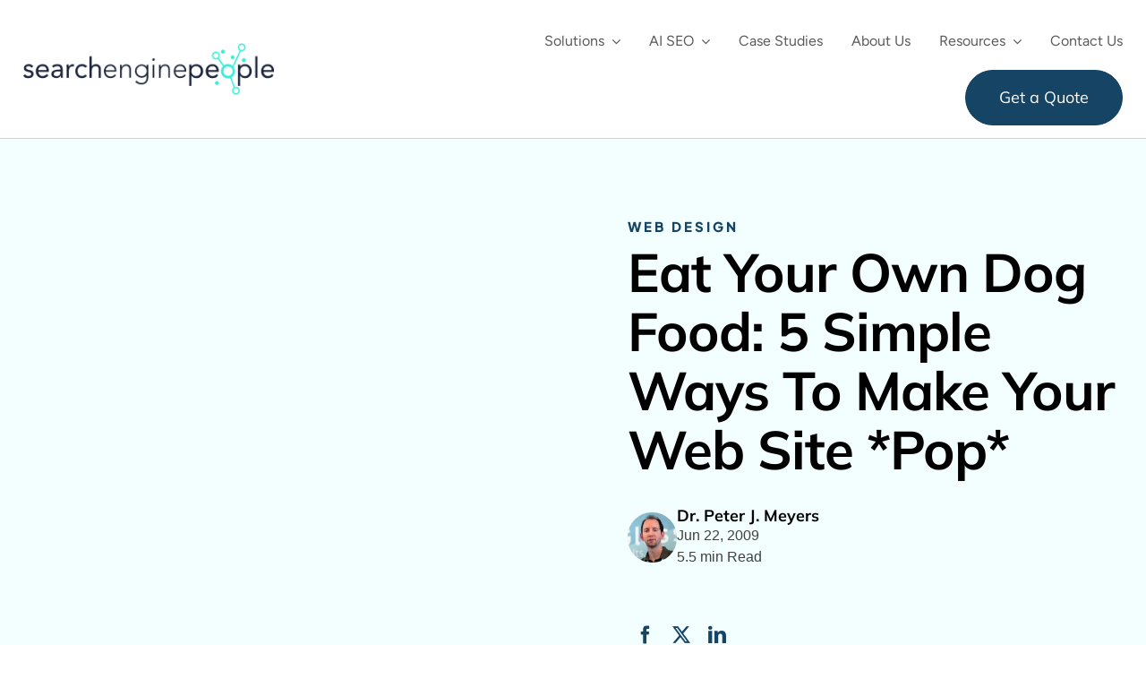

--- FILE ---
content_type: text/html; charset=utf-8
request_url: https://www.google.com/recaptcha/enterprise/anchor?ar=1&k=6LdGZJsoAAAAAIwMJHRwqiAHA6A_6ZP6bTYpbgSX&co=aHR0cHM6Ly93d3cuc2VhcmNoZW5naW5lcGVvcGxlLmNvbTo0NDM.&hl=en&v=PoyoqOPhxBO7pBk68S4YbpHZ&size=invisible&badge=inline&anchor-ms=20000&execute-ms=30000&cb=zgmfwmc5yqcy
body_size: 49903
content:
<!DOCTYPE HTML><html dir="ltr" lang="en"><head><meta http-equiv="Content-Type" content="text/html; charset=UTF-8">
<meta http-equiv="X-UA-Compatible" content="IE=edge">
<title>reCAPTCHA</title>
<style type="text/css">
/* cyrillic-ext */
@font-face {
  font-family: 'Roboto';
  font-style: normal;
  font-weight: 400;
  font-stretch: 100%;
  src: url(//fonts.gstatic.com/s/roboto/v48/KFO7CnqEu92Fr1ME7kSn66aGLdTylUAMa3GUBHMdazTgWw.woff2) format('woff2');
  unicode-range: U+0460-052F, U+1C80-1C8A, U+20B4, U+2DE0-2DFF, U+A640-A69F, U+FE2E-FE2F;
}
/* cyrillic */
@font-face {
  font-family: 'Roboto';
  font-style: normal;
  font-weight: 400;
  font-stretch: 100%;
  src: url(//fonts.gstatic.com/s/roboto/v48/KFO7CnqEu92Fr1ME7kSn66aGLdTylUAMa3iUBHMdazTgWw.woff2) format('woff2');
  unicode-range: U+0301, U+0400-045F, U+0490-0491, U+04B0-04B1, U+2116;
}
/* greek-ext */
@font-face {
  font-family: 'Roboto';
  font-style: normal;
  font-weight: 400;
  font-stretch: 100%;
  src: url(//fonts.gstatic.com/s/roboto/v48/KFO7CnqEu92Fr1ME7kSn66aGLdTylUAMa3CUBHMdazTgWw.woff2) format('woff2');
  unicode-range: U+1F00-1FFF;
}
/* greek */
@font-face {
  font-family: 'Roboto';
  font-style: normal;
  font-weight: 400;
  font-stretch: 100%;
  src: url(//fonts.gstatic.com/s/roboto/v48/KFO7CnqEu92Fr1ME7kSn66aGLdTylUAMa3-UBHMdazTgWw.woff2) format('woff2');
  unicode-range: U+0370-0377, U+037A-037F, U+0384-038A, U+038C, U+038E-03A1, U+03A3-03FF;
}
/* math */
@font-face {
  font-family: 'Roboto';
  font-style: normal;
  font-weight: 400;
  font-stretch: 100%;
  src: url(//fonts.gstatic.com/s/roboto/v48/KFO7CnqEu92Fr1ME7kSn66aGLdTylUAMawCUBHMdazTgWw.woff2) format('woff2');
  unicode-range: U+0302-0303, U+0305, U+0307-0308, U+0310, U+0312, U+0315, U+031A, U+0326-0327, U+032C, U+032F-0330, U+0332-0333, U+0338, U+033A, U+0346, U+034D, U+0391-03A1, U+03A3-03A9, U+03B1-03C9, U+03D1, U+03D5-03D6, U+03F0-03F1, U+03F4-03F5, U+2016-2017, U+2034-2038, U+203C, U+2040, U+2043, U+2047, U+2050, U+2057, U+205F, U+2070-2071, U+2074-208E, U+2090-209C, U+20D0-20DC, U+20E1, U+20E5-20EF, U+2100-2112, U+2114-2115, U+2117-2121, U+2123-214F, U+2190, U+2192, U+2194-21AE, U+21B0-21E5, U+21F1-21F2, U+21F4-2211, U+2213-2214, U+2216-22FF, U+2308-230B, U+2310, U+2319, U+231C-2321, U+2336-237A, U+237C, U+2395, U+239B-23B7, U+23D0, U+23DC-23E1, U+2474-2475, U+25AF, U+25B3, U+25B7, U+25BD, U+25C1, U+25CA, U+25CC, U+25FB, U+266D-266F, U+27C0-27FF, U+2900-2AFF, U+2B0E-2B11, U+2B30-2B4C, U+2BFE, U+3030, U+FF5B, U+FF5D, U+1D400-1D7FF, U+1EE00-1EEFF;
}
/* symbols */
@font-face {
  font-family: 'Roboto';
  font-style: normal;
  font-weight: 400;
  font-stretch: 100%;
  src: url(//fonts.gstatic.com/s/roboto/v48/KFO7CnqEu92Fr1ME7kSn66aGLdTylUAMaxKUBHMdazTgWw.woff2) format('woff2');
  unicode-range: U+0001-000C, U+000E-001F, U+007F-009F, U+20DD-20E0, U+20E2-20E4, U+2150-218F, U+2190, U+2192, U+2194-2199, U+21AF, U+21E6-21F0, U+21F3, U+2218-2219, U+2299, U+22C4-22C6, U+2300-243F, U+2440-244A, U+2460-24FF, U+25A0-27BF, U+2800-28FF, U+2921-2922, U+2981, U+29BF, U+29EB, U+2B00-2BFF, U+4DC0-4DFF, U+FFF9-FFFB, U+10140-1018E, U+10190-1019C, U+101A0, U+101D0-101FD, U+102E0-102FB, U+10E60-10E7E, U+1D2C0-1D2D3, U+1D2E0-1D37F, U+1F000-1F0FF, U+1F100-1F1AD, U+1F1E6-1F1FF, U+1F30D-1F30F, U+1F315, U+1F31C, U+1F31E, U+1F320-1F32C, U+1F336, U+1F378, U+1F37D, U+1F382, U+1F393-1F39F, U+1F3A7-1F3A8, U+1F3AC-1F3AF, U+1F3C2, U+1F3C4-1F3C6, U+1F3CA-1F3CE, U+1F3D4-1F3E0, U+1F3ED, U+1F3F1-1F3F3, U+1F3F5-1F3F7, U+1F408, U+1F415, U+1F41F, U+1F426, U+1F43F, U+1F441-1F442, U+1F444, U+1F446-1F449, U+1F44C-1F44E, U+1F453, U+1F46A, U+1F47D, U+1F4A3, U+1F4B0, U+1F4B3, U+1F4B9, U+1F4BB, U+1F4BF, U+1F4C8-1F4CB, U+1F4D6, U+1F4DA, U+1F4DF, U+1F4E3-1F4E6, U+1F4EA-1F4ED, U+1F4F7, U+1F4F9-1F4FB, U+1F4FD-1F4FE, U+1F503, U+1F507-1F50B, U+1F50D, U+1F512-1F513, U+1F53E-1F54A, U+1F54F-1F5FA, U+1F610, U+1F650-1F67F, U+1F687, U+1F68D, U+1F691, U+1F694, U+1F698, U+1F6AD, U+1F6B2, U+1F6B9-1F6BA, U+1F6BC, U+1F6C6-1F6CF, U+1F6D3-1F6D7, U+1F6E0-1F6EA, U+1F6F0-1F6F3, U+1F6F7-1F6FC, U+1F700-1F7FF, U+1F800-1F80B, U+1F810-1F847, U+1F850-1F859, U+1F860-1F887, U+1F890-1F8AD, U+1F8B0-1F8BB, U+1F8C0-1F8C1, U+1F900-1F90B, U+1F93B, U+1F946, U+1F984, U+1F996, U+1F9E9, U+1FA00-1FA6F, U+1FA70-1FA7C, U+1FA80-1FA89, U+1FA8F-1FAC6, U+1FACE-1FADC, U+1FADF-1FAE9, U+1FAF0-1FAF8, U+1FB00-1FBFF;
}
/* vietnamese */
@font-face {
  font-family: 'Roboto';
  font-style: normal;
  font-weight: 400;
  font-stretch: 100%;
  src: url(//fonts.gstatic.com/s/roboto/v48/KFO7CnqEu92Fr1ME7kSn66aGLdTylUAMa3OUBHMdazTgWw.woff2) format('woff2');
  unicode-range: U+0102-0103, U+0110-0111, U+0128-0129, U+0168-0169, U+01A0-01A1, U+01AF-01B0, U+0300-0301, U+0303-0304, U+0308-0309, U+0323, U+0329, U+1EA0-1EF9, U+20AB;
}
/* latin-ext */
@font-face {
  font-family: 'Roboto';
  font-style: normal;
  font-weight: 400;
  font-stretch: 100%;
  src: url(//fonts.gstatic.com/s/roboto/v48/KFO7CnqEu92Fr1ME7kSn66aGLdTylUAMa3KUBHMdazTgWw.woff2) format('woff2');
  unicode-range: U+0100-02BA, U+02BD-02C5, U+02C7-02CC, U+02CE-02D7, U+02DD-02FF, U+0304, U+0308, U+0329, U+1D00-1DBF, U+1E00-1E9F, U+1EF2-1EFF, U+2020, U+20A0-20AB, U+20AD-20C0, U+2113, U+2C60-2C7F, U+A720-A7FF;
}
/* latin */
@font-face {
  font-family: 'Roboto';
  font-style: normal;
  font-weight: 400;
  font-stretch: 100%;
  src: url(//fonts.gstatic.com/s/roboto/v48/KFO7CnqEu92Fr1ME7kSn66aGLdTylUAMa3yUBHMdazQ.woff2) format('woff2');
  unicode-range: U+0000-00FF, U+0131, U+0152-0153, U+02BB-02BC, U+02C6, U+02DA, U+02DC, U+0304, U+0308, U+0329, U+2000-206F, U+20AC, U+2122, U+2191, U+2193, U+2212, U+2215, U+FEFF, U+FFFD;
}
/* cyrillic-ext */
@font-face {
  font-family: 'Roboto';
  font-style: normal;
  font-weight: 500;
  font-stretch: 100%;
  src: url(//fonts.gstatic.com/s/roboto/v48/KFO7CnqEu92Fr1ME7kSn66aGLdTylUAMa3GUBHMdazTgWw.woff2) format('woff2');
  unicode-range: U+0460-052F, U+1C80-1C8A, U+20B4, U+2DE0-2DFF, U+A640-A69F, U+FE2E-FE2F;
}
/* cyrillic */
@font-face {
  font-family: 'Roboto';
  font-style: normal;
  font-weight: 500;
  font-stretch: 100%;
  src: url(//fonts.gstatic.com/s/roboto/v48/KFO7CnqEu92Fr1ME7kSn66aGLdTylUAMa3iUBHMdazTgWw.woff2) format('woff2');
  unicode-range: U+0301, U+0400-045F, U+0490-0491, U+04B0-04B1, U+2116;
}
/* greek-ext */
@font-face {
  font-family: 'Roboto';
  font-style: normal;
  font-weight: 500;
  font-stretch: 100%;
  src: url(//fonts.gstatic.com/s/roboto/v48/KFO7CnqEu92Fr1ME7kSn66aGLdTylUAMa3CUBHMdazTgWw.woff2) format('woff2');
  unicode-range: U+1F00-1FFF;
}
/* greek */
@font-face {
  font-family: 'Roboto';
  font-style: normal;
  font-weight: 500;
  font-stretch: 100%;
  src: url(//fonts.gstatic.com/s/roboto/v48/KFO7CnqEu92Fr1ME7kSn66aGLdTylUAMa3-UBHMdazTgWw.woff2) format('woff2');
  unicode-range: U+0370-0377, U+037A-037F, U+0384-038A, U+038C, U+038E-03A1, U+03A3-03FF;
}
/* math */
@font-face {
  font-family: 'Roboto';
  font-style: normal;
  font-weight: 500;
  font-stretch: 100%;
  src: url(//fonts.gstatic.com/s/roboto/v48/KFO7CnqEu92Fr1ME7kSn66aGLdTylUAMawCUBHMdazTgWw.woff2) format('woff2');
  unicode-range: U+0302-0303, U+0305, U+0307-0308, U+0310, U+0312, U+0315, U+031A, U+0326-0327, U+032C, U+032F-0330, U+0332-0333, U+0338, U+033A, U+0346, U+034D, U+0391-03A1, U+03A3-03A9, U+03B1-03C9, U+03D1, U+03D5-03D6, U+03F0-03F1, U+03F4-03F5, U+2016-2017, U+2034-2038, U+203C, U+2040, U+2043, U+2047, U+2050, U+2057, U+205F, U+2070-2071, U+2074-208E, U+2090-209C, U+20D0-20DC, U+20E1, U+20E5-20EF, U+2100-2112, U+2114-2115, U+2117-2121, U+2123-214F, U+2190, U+2192, U+2194-21AE, U+21B0-21E5, U+21F1-21F2, U+21F4-2211, U+2213-2214, U+2216-22FF, U+2308-230B, U+2310, U+2319, U+231C-2321, U+2336-237A, U+237C, U+2395, U+239B-23B7, U+23D0, U+23DC-23E1, U+2474-2475, U+25AF, U+25B3, U+25B7, U+25BD, U+25C1, U+25CA, U+25CC, U+25FB, U+266D-266F, U+27C0-27FF, U+2900-2AFF, U+2B0E-2B11, U+2B30-2B4C, U+2BFE, U+3030, U+FF5B, U+FF5D, U+1D400-1D7FF, U+1EE00-1EEFF;
}
/* symbols */
@font-face {
  font-family: 'Roboto';
  font-style: normal;
  font-weight: 500;
  font-stretch: 100%;
  src: url(//fonts.gstatic.com/s/roboto/v48/KFO7CnqEu92Fr1ME7kSn66aGLdTylUAMaxKUBHMdazTgWw.woff2) format('woff2');
  unicode-range: U+0001-000C, U+000E-001F, U+007F-009F, U+20DD-20E0, U+20E2-20E4, U+2150-218F, U+2190, U+2192, U+2194-2199, U+21AF, U+21E6-21F0, U+21F3, U+2218-2219, U+2299, U+22C4-22C6, U+2300-243F, U+2440-244A, U+2460-24FF, U+25A0-27BF, U+2800-28FF, U+2921-2922, U+2981, U+29BF, U+29EB, U+2B00-2BFF, U+4DC0-4DFF, U+FFF9-FFFB, U+10140-1018E, U+10190-1019C, U+101A0, U+101D0-101FD, U+102E0-102FB, U+10E60-10E7E, U+1D2C0-1D2D3, U+1D2E0-1D37F, U+1F000-1F0FF, U+1F100-1F1AD, U+1F1E6-1F1FF, U+1F30D-1F30F, U+1F315, U+1F31C, U+1F31E, U+1F320-1F32C, U+1F336, U+1F378, U+1F37D, U+1F382, U+1F393-1F39F, U+1F3A7-1F3A8, U+1F3AC-1F3AF, U+1F3C2, U+1F3C4-1F3C6, U+1F3CA-1F3CE, U+1F3D4-1F3E0, U+1F3ED, U+1F3F1-1F3F3, U+1F3F5-1F3F7, U+1F408, U+1F415, U+1F41F, U+1F426, U+1F43F, U+1F441-1F442, U+1F444, U+1F446-1F449, U+1F44C-1F44E, U+1F453, U+1F46A, U+1F47D, U+1F4A3, U+1F4B0, U+1F4B3, U+1F4B9, U+1F4BB, U+1F4BF, U+1F4C8-1F4CB, U+1F4D6, U+1F4DA, U+1F4DF, U+1F4E3-1F4E6, U+1F4EA-1F4ED, U+1F4F7, U+1F4F9-1F4FB, U+1F4FD-1F4FE, U+1F503, U+1F507-1F50B, U+1F50D, U+1F512-1F513, U+1F53E-1F54A, U+1F54F-1F5FA, U+1F610, U+1F650-1F67F, U+1F687, U+1F68D, U+1F691, U+1F694, U+1F698, U+1F6AD, U+1F6B2, U+1F6B9-1F6BA, U+1F6BC, U+1F6C6-1F6CF, U+1F6D3-1F6D7, U+1F6E0-1F6EA, U+1F6F0-1F6F3, U+1F6F7-1F6FC, U+1F700-1F7FF, U+1F800-1F80B, U+1F810-1F847, U+1F850-1F859, U+1F860-1F887, U+1F890-1F8AD, U+1F8B0-1F8BB, U+1F8C0-1F8C1, U+1F900-1F90B, U+1F93B, U+1F946, U+1F984, U+1F996, U+1F9E9, U+1FA00-1FA6F, U+1FA70-1FA7C, U+1FA80-1FA89, U+1FA8F-1FAC6, U+1FACE-1FADC, U+1FADF-1FAE9, U+1FAF0-1FAF8, U+1FB00-1FBFF;
}
/* vietnamese */
@font-face {
  font-family: 'Roboto';
  font-style: normal;
  font-weight: 500;
  font-stretch: 100%;
  src: url(//fonts.gstatic.com/s/roboto/v48/KFO7CnqEu92Fr1ME7kSn66aGLdTylUAMa3OUBHMdazTgWw.woff2) format('woff2');
  unicode-range: U+0102-0103, U+0110-0111, U+0128-0129, U+0168-0169, U+01A0-01A1, U+01AF-01B0, U+0300-0301, U+0303-0304, U+0308-0309, U+0323, U+0329, U+1EA0-1EF9, U+20AB;
}
/* latin-ext */
@font-face {
  font-family: 'Roboto';
  font-style: normal;
  font-weight: 500;
  font-stretch: 100%;
  src: url(//fonts.gstatic.com/s/roboto/v48/KFO7CnqEu92Fr1ME7kSn66aGLdTylUAMa3KUBHMdazTgWw.woff2) format('woff2');
  unicode-range: U+0100-02BA, U+02BD-02C5, U+02C7-02CC, U+02CE-02D7, U+02DD-02FF, U+0304, U+0308, U+0329, U+1D00-1DBF, U+1E00-1E9F, U+1EF2-1EFF, U+2020, U+20A0-20AB, U+20AD-20C0, U+2113, U+2C60-2C7F, U+A720-A7FF;
}
/* latin */
@font-face {
  font-family: 'Roboto';
  font-style: normal;
  font-weight: 500;
  font-stretch: 100%;
  src: url(//fonts.gstatic.com/s/roboto/v48/KFO7CnqEu92Fr1ME7kSn66aGLdTylUAMa3yUBHMdazQ.woff2) format('woff2');
  unicode-range: U+0000-00FF, U+0131, U+0152-0153, U+02BB-02BC, U+02C6, U+02DA, U+02DC, U+0304, U+0308, U+0329, U+2000-206F, U+20AC, U+2122, U+2191, U+2193, U+2212, U+2215, U+FEFF, U+FFFD;
}
/* cyrillic-ext */
@font-face {
  font-family: 'Roboto';
  font-style: normal;
  font-weight: 900;
  font-stretch: 100%;
  src: url(//fonts.gstatic.com/s/roboto/v48/KFO7CnqEu92Fr1ME7kSn66aGLdTylUAMa3GUBHMdazTgWw.woff2) format('woff2');
  unicode-range: U+0460-052F, U+1C80-1C8A, U+20B4, U+2DE0-2DFF, U+A640-A69F, U+FE2E-FE2F;
}
/* cyrillic */
@font-face {
  font-family: 'Roboto';
  font-style: normal;
  font-weight: 900;
  font-stretch: 100%;
  src: url(//fonts.gstatic.com/s/roboto/v48/KFO7CnqEu92Fr1ME7kSn66aGLdTylUAMa3iUBHMdazTgWw.woff2) format('woff2');
  unicode-range: U+0301, U+0400-045F, U+0490-0491, U+04B0-04B1, U+2116;
}
/* greek-ext */
@font-face {
  font-family: 'Roboto';
  font-style: normal;
  font-weight: 900;
  font-stretch: 100%;
  src: url(//fonts.gstatic.com/s/roboto/v48/KFO7CnqEu92Fr1ME7kSn66aGLdTylUAMa3CUBHMdazTgWw.woff2) format('woff2');
  unicode-range: U+1F00-1FFF;
}
/* greek */
@font-face {
  font-family: 'Roboto';
  font-style: normal;
  font-weight: 900;
  font-stretch: 100%;
  src: url(//fonts.gstatic.com/s/roboto/v48/KFO7CnqEu92Fr1ME7kSn66aGLdTylUAMa3-UBHMdazTgWw.woff2) format('woff2');
  unicode-range: U+0370-0377, U+037A-037F, U+0384-038A, U+038C, U+038E-03A1, U+03A3-03FF;
}
/* math */
@font-face {
  font-family: 'Roboto';
  font-style: normal;
  font-weight: 900;
  font-stretch: 100%;
  src: url(//fonts.gstatic.com/s/roboto/v48/KFO7CnqEu92Fr1ME7kSn66aGLdTylUAMawCUBHMdazTgWw.woff2) format('woff2');
  unicode-range: U+0302-0303, U+0305, U+0307-0308, U+0310, U+0312, U+0315, U+031A, U+0326-0327, U+032C, U+032F-0330, U+0332-0333, U+0338, U+033A, U+0346, U+034D, U+0391-03A1, U+03A3-03A9, U+03B1-03C9, U+03D1, U+03D5-03D6, U+03F0-03F1, U+03F4-03F5, U+2016-2017, U+2034-2038, U+203C, U+2040, U+2043, U+2047, U+2050, U+2057, U+205F, U+2070-2071, U+2074-208E, U+2090-209C, U+20D0-20DC, U+20E1, U+20E5-20EF, U+2100-2112, U+2114-2115, U+2117-2121, U+2123-214F, U+2190, U+2192, U+2194-21AE, U+21B0-21E5, U+21F1-21F2, U+21F4-2211, U+2213-2214, U+2216-22FF, U+2308-230B, U+2310, U+2319, U+231C-2321, U+2336-237A, U+237C, U+2395, U+239B-23B7, U+23D0, U+23DC-23E1, U+2474-2475, U+25AF, U+25B3, U+25B7, U+25BD, U+25C1, U+25CA, U+25CC, U+25FB, U+266D-266F, U+27C0-27FF, U+2900-2AFF, U+2B0E-2B11, U+2B30-2B4C, U+2BFE, U+3030, U+FF5B, U+FF5D, U+1D400-1D7FF, U+1EE00-1EEFF;
}
/* symbols */
@font-face {
  font-family: 'Roboto';
  font-style: normal;
  font-weight: 900;
  font-stretch: 100%;
  src: url(//fonts.gstatic.com/s/roboto/v48/KFO7CnqEu92Fr1ME7kSn66aGLdTylUAMaxKUBHMdazTgWw.woff2) format('woff2');
  unicode-range: U+0001-000C, U+000E-001F, U+007F-009F, U+20DD-20E0, U+20E2-20E4, U+2150-218F, U+2190, U+2192, U+2194-2199, U+21AF, U+21E6-21F0, U+21F3, U+2218-2219, U+2299, U+22C4-22C6, U+2300-243F, U+2440-244A, U+2460-24FF, U+25A0-27BF, U+2800-28FF, U+2921-2922, U+2981, U+29BF, U+29EB, U+2B00-2BFF, U+4DC0-4DFF, U+FFF9-FFFB, U+10140-1018E, U+10190-1019C, U+101A0, U+101D0-101FD, U+102E0-102FB, U+10E60-10E7E, U+1D2C0-1D2D3, U+1D2E0-1D37F, U+1F000-1F0FF, U+1F100-1F1AD, U+1F1E6-1F1FF, U+1F30D-1F30F, U+1F315, U+1F31C, U+1F31E, U+1F320-1F32C, U+1F336, U+1F378, U+1F37D, U+1F382, U+1F393-1F39F, U+1F3A7-1F3A8, U+1F3AC-1F3AF, U+1F3C2, U+1F3C4-1F3C6, U+1F3CA-1F3CE, U+1F3D4-1F3E0, U+1F3ED, U+1F3F1-1F3F3, U+1F3F5-1F3F7, U+1F408, U+1F415, U+1F41F, U+1F426, U+1F43F, U+1F441-1F442, U+1F444, U+1F446-1F449, U+1F44C-1F44E, U+1F453, U+1F46A, U+1F47D, U+1F4A3, U+1F4B0, U+1F4B3, U+1F4B9, U+1F4BB, U+1F4BF, U+1F4C8-1F4CB, U+1F4D6, U+1F4DA, U+1F4DF, U+1F4E3-1F4E6, U+1F4EA-1F4ED, U+1F4F7, U+1F4F9-1F4FB, U+1F4FD-1F4FE, U+1F503, U+1F507-1F50B, U+1F50D, U+1F512-1F513, U+1F53E-1F54A, U+1F54F-1F5FA, U+1F610, U+1F650-1F67F, U+1F687, U+1F68D, U+1F691, U+1F694, U+1F698, U+1F6AD, U+1F6B2, U+1F6B9-1F6BA, U+1F6BC, U+1F6C6-1F6CF, U+1F6D3-1F6D7, U+1F6E0-1F6EA, U+1F6F0-1F6F3, U+1F6F7-1F6FC, U+1F700-1F7FF, U+1F800-1F80B, U+1F810-1F847, U+1F850-1F859, U+1F860-1F887, U+1F890-1F8AD, U+1F8B0-1F8BB, U+1F8C0-1F8C1, U+1F900-1F90B, U+1F93B, U+1F946, U+1F984, U+1F996, U+1F9E9, U+1FA00-1FA6F, U+1FA70-1FA7C, U+1FA80-1FA89, U+1FA8F-1FAC6, U+1FACE-1FADC, U+1FADF-1FAE9, U+1FAF0-1FAF8, U+1FB00-1FBFF;
}
/* vietnamese */
@font-face {
  font-family: 'Roboto';
  font-style: normal;
  font-weight: 900;
  font-stretch: 100%;
  src: url(//fonts.gstatic.com/s/roboto/v48/KFO7CnqEu92Fr1ME7kSn66aGLdTylUAMa3OUBHMdazTgWw.woff2) format('woff2');
  unicode-range: U+0102-0103, U+0110-0111, U+0128-0129, U+0168-0169, U+01A0-01A1, U+01AF-01B0, U+0300-0301, U+0303-0304, U+0308-0309, U+0323, U+0329, U+1EA0-1EF9, U+20AB;
}
/* latin-ext */
@font-face {
  font-family: 'Roboto';
  font-style: normal;
  font-weight: 900;
  font-stretch: 100%;
  src: url(//fonts.gstatic.com/s/roboto/v48/KFO7CnqEu92Fr1ME7kSn66aGLdTylUAMa3KUBHMdazTgWw.woff2) format('woff2');
  unicode-range: U+0100-02BA, U+02BD-02C5, U+02C7-02CC, U+02CE-02D7, U+02DD-02FF, U+0304, U+0308, U+0329, U+1D00-1DBF, U+1E00-1E9F, U+1EF2-1EFF, U+2020, U+20A0-20AB, U+20AD-20C0, U+2113, U+2C60-2C7F, U+A720-A7FF;
}
/* latin */
@font-face {
  font-family: 'Roboto';
  font-style: normal;
  font-weight: 900;
  font-stretch: 100%;
  src: url(//fonts.gstatic.com/s/roboto/v48/KFO7CnqEu92Fr1ME7kSn66aGLdTylUAMa3yUBHMdazQ.woff2) format('woff2');
  unicode-range: U+0000-00FF, U+0131, U+0152-0153, U+02BB-02BC, U+02C6, U+02DA, U+02DC, U+0304, U+0308, U+0329, U+2000-206F, U+20AC, U+2122, U+2191, U+2193, U+2212, U+2215, U+FEFF, U+FFFD;
}

</style>
<link rel="stylesheet" type="text/css" href="https://www.gstatic.com/recaptcha/releases/PoyoqOPhxBO7pBk68S4YbpHZ/styles__ltr.css">
<script nonce="jRHl7CvTedlw_a9VJVSfSQ" type="text/javascript">window['__recaptcha_api'] = 'https://www.google.com/recaptcha/enterprise/';</script>
<script type="text/javascript" src="https://www.gstatic.com/recaptcha/releases/PoyoqOPhxBO7pBk68S4YbpHZ/recaptcha__en.js" nonce="jRHl7CvTedlw_a9VJVSfSQ">
      
    </script></head>
<body><div id="rc-anchor-alert" class="rc-anchor-alert">This reCAPTCHA is for testing purposes only. Please report to the site admin if you are seeing this.</div>
<input type="hidden" id="recaptcha-token" value="[base64]">
<script type="text/javascript" nonce="jRHl7CvTedlw_a9VJVSfSQ">
      recaptcha.anchor.Main.init("[\x22ainput\x22,[\x22bgdata\x22,\x22\x22,\[base64]/[base64]/[base64]/[base64]/[base64]/[base64]/[base64]/[base64]/[base64]/[base64]\\u003d\x22,\[base64]\\u003d\x22,\[base64]/CgUseBcOIL3/CkVARw7jDuwjCiF0tQsOTw4sSw7/[base64]/BQLCvcKSc3rDqh/[base64]/w44hw4JOw4wnFMK0w71Ow51vBDjDjw7Cu8Kow4E9w44Dw5PCn8KvKMK/TwrDsMOMBsO7HF7CisKoNx7DplpkWQPDtjrDtUkOYsOxCcK2wpPDlsKka8K+wrQrw6UMXHEcwqw/[base64]/wr8HwovDgUDCliN4DXfCr8KeP8O7BjvDm3XDkBEQw63ClxdgAsKfwppKSXbDucOMwq3DncOiw4XChsOaDMOWOcKFUcOodMOKw60ERsKUWQoYwq/[base64]/CtsOEGgU9R8K6woHCuVBTwqPCmBrCqTZ5w6pLKXgow73CqnhhZVPCqz5Dw6rCsDbCr1wXw5RKB8OSw6HDiyXDicK2w6QKwrXCtmJZwo0Ne8O2ZcONbMKWXH/Dri1dL3YFG8O+IB4zw7nCvGbDhsK3w7LDrMKecDEqw49Kw48Af1olw77DhSrChsOxLhTCnm7CiEnCtsOHHFsNDng7wqPCkcOzOMKdwqbCicKODcK2YMOiZxDCqMKJFErCuMOoFQl0w6k/ZHUTwrJVwpFYOcOxwoogw4PCl8OWw4A4EErDtWdtCi3DhVrDoMKPw5PDncOCDcONwrXDrHYTw5JSGMObw6JYQlLCtsK1WcKiwpoBwo12SloBFcOAw4HDuMO9YMKRNMO3w6nCkiIEw4fCkMKYF8K/[base64]/wrxqwqsIwp13w7twIADCkCPCs8KBwq0mw44iw6LCjEIzw6jCpQ/DlMK8w7zCkmzDoB3CrsOLMy9nBsOtw6xVwp3Cl8Obw4ASwpZ2w68vbsOSwpnDnsKmLFfCuMOCwrIzw6nDtz4qw6XDucKCDmIzZyvCphxnQMOTCHnDrMKow7/CuyPCpMOGwpPClMK2wp8wX8KLbcOHX8OGwqHDo11pwoIHwqrCqWMkGcKHZ8KrZh3ClmAzF8Kwwo/DgMOwMC0/I0LDtkrCoWXCt3c6McOna8O7RjXDsnrDvjrDgkbDlMOMU8O0wqzCscOTwrpxGB7DssOdKMOTwrbCvsKtEsKiTQ51bFLDicOfOsOdJA8Aw5xzw43Dqxxww6XDkMKowq0Sw68CdCMTLgMbwoROwprCq2FoSMK/w7jCsCo/IgHDogFoDcKCQ8OUcifDqcOIwoE0BcKqLmt3wr8nwoDDkcOKVgnDq1HDq8K1N14iw6/CicKOw7XCkMK6wrvCsiINwrHCmBPCrMOJBltkQiICwp/[base64]/w5bCnAvCvcKADcOgYGjDr8O4OMK1NsOfwpEJwrrCpsOncxsNRMOCMj8Aw7Bhw5F2YCsARMOFTR9OS8K3IzzDnEnClMK0w7hwwq7Dg8KVw4HDicK6XkZwwpteeMO0XSXCh8OYwrBKQV45woTCuD/[base64]/DnFJmSMOhF011w6lbw5khw7rDqwp1MMKbw6ZJw67DgsOxw5DDih09IijDj8Kcwqd4w4/Csi94BsO9AcKDw4BGw7ACPiLDjMOPwpPDizFuw7TCmgYXw6jDnkM/w7rDiElMwrpYNzHCk1fDhcKfwr/CkcKbwqkLwofCh8KNckjDusKWKMKIwpRjwpIkw4PClRMpwr8fwpLDvCBVw4vDscO2wqFmdR/[base64]/WBbDs8KTdAAjAsKte8O/wr7Cpg3DgcK+w6zDpsOjwpTDtlhBLhwnwo49cTnDncKDw4MDw6oiw5gewpHCsMK+EB9+w6h/w57DtkPDusO6GMORIMOCwoLDrsKCVH41w5cQXXYGAcKIw6jCoizDiMKzwqE5CsKgVjcRw67DlGbDvD/CtmzCocOVwrhJCMK5wr7Cr8Otb8K2wqhUw5jCg23DucK5SMK2wo0swpVvfXw6wofCosOzV1Zhwrxmw4XCuHJIw7U4EAkxw7J/w4DDjsOFP28yWQXDhsOGwqdffcKtwpbDtsOFG8KnJcOyC8KpYAXChsK0wpLDisOiMgggMFLCnlhVwpLCtCbCrcO8LMOkA8O5TGloPMOowqPDk8Kiw4pcAsKHXsKjS8K6NcK1wokdwqkowq3DlXwPwq/Ck3hVwoXDtW1JwrDCkV5ZSSZrYMK3wqQjF8KKJsOaVcOYG8OdQW8wwpNvBAvDi8ORwpHDinzClXoUw6BxaMOmBsK2woLDrHFnYMOSw57CnhRAw73DkMOEwpZgwpbCi8KyLhnCsMOFA194w7fCm8K7w7A/[base64]/CicOjEmLCkwnDvzt6w6MmwozCvcKjYhDDv27CksORcXbCtcOxwroEKMO9w6gJw7kpIC0wU8KVC2TChcO/[base64]/[base64]/CuMKKwqMpw4IwAXYMw6ECNMORw6LDr1NhHh1RfcOqworDlMO9PE3DrUvDng9hEcOVw63Dl8OYwoLCoFsFwp3CqcOCUMKjwqMfOCzCmcOlagQZw7bDrknDviYKwp5rGhcdRH/[base64]/CisKZYMOxwpV5w6c+wrjCogFzw7/DgFPDhcOZw6pZMCB1wpjCintwwqAre8OJw7PDq0h7wonCmsKbEsKMWifCnRHDtHJ5wqgvwpIrAMKGVWJIw7/CssOZw4bCsMO4woTDt8KcdsK8QsOdwprCtcKjw5zCrMOEHsKGwrkRwqo1ccKTw7vDsMOXw73DosOcw5DCuwEwwqHClXgQAwbCrzzDvgQKwr3DlMOSQsOTwqPDi8K0w41TeWXCiQHCkcKywrbChR0YwrpZcMOUw7/CoMKIw7DCj8KvDcKCGcO+w7TClcOqw6vCnSfDtlg2w6/DhCrCqhYYw5/CvgkDwozDnRo3wrzCq1zCu2HCkMK5WcOWFMKSNsK/w70Mw4fDg1LCk8Kuw7wZw6dZJycGw6oCVCkuw784wqoVw7kRw7vDgMOwUcOrw5XDksKCEcK7PERWYMKAIyzCrzfDnjfChcOQEcOrE8OOwqoQw6jDtVXCoMO1wojDmsOgYmF1wrA4w73Dr8K2w7l6HEYjV8KpVwvCtcOUXVzDmcKjcMOjXG/Dv2w7aMKPwqnCkTLCo8KzFGcWw5giwq8ow6UsD1tMw7Zew4nCl3ZmNcKSRMKFwo0Ye1caXFHCvi42wofDvU3CncKtcVfCscOSdsOtwo/[base64]/Dg8Oaw60PwpnDjlsiU0M9PcOTwpAKE8KKw5MZEn/[base64]/DlMOvw6AHwqnCm8KhwoDDkwrDsRHDgRppwpVME2zCkMOOw6XCsMKxw4PCgcOzUcKzccOSw6nCu0jCssK/wqtLwq7Chid7w6XDlsKELikGwo3ChCLDjADCl8OYwq/CikguwoxXwpXCqsORHsK0Z8Oje3tNNiIaUsKFwpIbw5YKZU88FMOKLU82CDfDmBJkecOmMBAKCsKCLWjDm1LCgHsnw6paw5PCtcOPw5xrwpnDrxE6KzVnwrTCpcOew6LCvV/DqwvDl8Oiwo9tw7jCgApPw7vCqhnCrMO5w5rDuVJfwqoBw6Ukw5XCmGnCqU3Dr37CssOVChTDrMKEwpDDsFoywr8gOMKKwqRQPsOQa8OTw7rCh8OnKjTDo8Kvw7Bkw4tNw4HCpgdDW1nDucOPw7bClg5KScOCwqjCtsKaZm/[base64]/CvydqwoRuwrbDiVbCmsOswoBbF8K4wrjDvcOKw5rClsKUwqxkFkfDkCFmdcOXwpDCk8O2w7TCjMKmw6bCicKXA8OqXG3CkMOLwqw7IUh1K8OfHizCkMKWwrTDmMORLsKSw6jDhWPClsOVwrTDjkglw4/DgsO8YcOLCMObB2J4F8O0XTFwdXvCv0diwrNBIAd1MsOYw5vCnCrDjnLDrcOOWsOjTcOqw6HCmsKwwo7CjjQuw7Vtw7ENYnEIwqTDhcKTIkQddsOPwqJ3acKswoHCiQLDmcK1M8KMK8K6QMKQd8KXw7powqBJw6k3wr0cw64TKjTDrRjDlkMfw68lw5s/IyLCpMKWwp/[base64]/Du8KOw4nCrCtZOMKMwobCosKmw4FxYsKqw4TCi8KPw5MoLMOnQSrCpXJnw7/CpsOfIWbDqiBawr9ZUQx5XU3CosOhRAstw4d7wpwoMDlQZ2gNw4bDrcKbwo5/wpV7IkApRMKICD5JNcKrwr3Cj8KsR8O2d8Onw5XCoMO1NcOEBcKrw7AUwq5hwqXCh8Kuw70GwpNlw63DgMKeLcKhWMKRXwXDvMKTw64KAVrCsMKRFXLDoT7DkmTCv34hSDHCkSbDqEVzFGNZScOqasOkw5BUCWrCgytBCsKgXiJBwqk/w4PDqcK6BsKhwqjDqMKnw5Nlw7pqZsKZJU/DhcOfC8OXw7rDg1PCpcOUwqIUKMOaOBTDlcOEDmZOE8OPw4LCpV3Dg8KLQRh/wqrDqETDrcKJwqXDpMO1TzHDiMKswqXCj3XCuFc0w6XDtcKhwpU/w5A3wovCo8KiwqDDuFjDgMONwpTDmWp3wphlw7oDw6vDn8KtY8Knw74EI8OqUcKYTjvChcKLwqYjw6DClnnCqAs7VDjDjwcHwrrDqhF/S3XCmjDClcOmasKywq0/TBvCgMKpOCwFwrPCo8Oow7TCucK/[base64]/ChcK2I8KsUX16H8OFwqXDpBVgRU4Uw5rDoMO8HsKXKVdXWsO6wo7DtsKZw5d0w5LDqcKyFCPDg3YifCgBZcOqw65vwqDDuFnCrsKqBsOGRsOFbXpcwoRsWSxmXlRJwrMMw7nClMKCB8KEwpbDomrCpMO/LMO/[base64]/w4ZYwrzDhGELw5/DlcOuwp4MGG7DqcKtIhN8EnrDvsOBw4gcw7QtFsKKTGXCgkobF8Klw7/Don9XJwckw4TCj1dWwosxwprCsWDDgEZ9OcKQUlfCgsKuwoQ+YD7CpGPCrzJTwqDDvsKWKsOkw4F/w4HCn8KiGiVxJcKQw4rCrMKRMsOeaQfCilI7asKTw6TCvT1Dw7YBwrkDQmDDjcOdQRjDiFtaWcOuw54mQnzCr1vDpMOlw4HDrwPChsOxw59QwqbCmypFFi8MP3gzw4UfwrHDmTzCnRzCqkVmw44/dXwUYTjDkMO6LsO6w5YLDzZ5Zw3DuMKNQ0FUbU8tPMOyVsKRNCd6VzzCicOFVMKBE09gRzdWQ3MrwrPDjilJDcK1wrXCginChANBw40Hw70cIxNcw4vCg0TCs23DvsKtw59iw7EWWsO3wqglw7vCncKRP3HDusKrTcKDFcK/[base64]/DhLDjkd2cAzCrsKmWkXDusK/w6TCkiJQwqXCgsO3wrgbw6nClcOZw4PChsKyDcK2WmRuSMOwwooIRm7CkMO4wpHCl23Cv8OIw4LCgMKVU1JwZwzDoRjDh8KCOwjDgyLDlATDr8Onw4xwwr5pw6nCrsK8wrjCkMKDfT/DrsKCw5gEIDg4w5ggPsOXasOWCMKVwp91wpzDmMOYwqJuVMKkwoXDjCR8wrDClsOKB8KWwoQRK8KIecKvXMOsTcOUw6jDjnzDkMK4DMK1UTTCtCHDpAsOwpdcwp3DknbCuSvCksKgUsO9XyjDpcO4eMKfUcOREC/Cn8OrwqHDunJ9OMOVAcKJw7vDmDPDtcO+w43Cj8KZZMKcw4TCvsOJw4rDsxctQMKHdcK2GClNYMOEbHnDoCTDp8OZT8KxGcOowqnDlMKiI3XCscK/wqjCtg9vw5vCiGQhZcOlRxthwp3DhgvDu8K1w7DCqsO/w5sXKMOaw6LCuMKpG8OWwpw4wobDtcKawqvCtcKSOkMTwoVoVFTDrk3CsHLCvwjDt0PDlsOdThcNw7PCr3HDgHQAQTbCu8K8OMOYwqfCgcKZP8Omw73DvcO6w6tNbRAJS1I0TAEow5/DkMOZwrHCr2UsXSw8woDChD07eMOIbG4/bcOBIVcRVhPCh8O5w7MEMHjDsUnDmmHCm8OhW8Oowr44dMOew7DCpmDCiUXCjS3DusKxH0Q7wq49woHCuVzDrDoawoVAKyw4eMKUNcOyw5jCksONRnHCjMKdRsObwqYoSsKsw7kqw6DDpRcbGcKeeBRYSsOzwohjw6LCjjzCtG8tNljCgMKWwrU/wqnDlHfCsMKswrZyw6FFISzCtzlvwo/CpcK+EMKsw4Exw4lSScO2R3Ymw6TChAHCrcOzw4h2CU4rJXbCmHnDqRw7wqvDqSXCp8OyXkfCq8KYfGTCr8KkUmlzw4vCpcONwqHCusKnfVctF8KMw4pDHG9QwoE9DMKXfcKQw5hUS8O2cSYkWcO/C8Kaw4DCm8Ogw4M0YMOOJhfDksOwJRbCj8KtwqTCq1fCj8O+MAoAP8OGw4PDhFg4w7rCqsO9dsOmw71nC8KJaU7CucKgwpHCviXDnDgCwpkHS1BVwpDCj198w4lmw5bCiMKFw6vDmsOSHxU4wqJJwpxoHsK9TEnChRXCriFCwrXCmsK/BsK2Tl9nwolRwojCjBcnaCQkBSJXwrzCr8KtJsOIwoDCm8KYIiMGMS1lC2HCqknDp8KeR3vCpcK6SsKKZ8K6w4xAw4VJw5HCpG8+AMOhw7d0dMOkw5HDgMOhPsOHAhDCrsKMOTvCrsOjBcOMw77DjUfCm8OYw6/DkFjCvy3CpRHDiz8qwpIow6Q7Q8OZwpovRSRxw77DgArDi8OjXcKcJmXDr8KNw7/[base64]/DsE/[base64]/CrjLDiD/DtMK8wofDmSgzXMOswp/Cl8KKG15MYwdew5YPTcOSw5/CmXNbw5VZGihJw6J4w4/DniYgWWpNw7h/L8OBX8K7w5nCnsKfw5Inw4HCiB/CpMKnwqsSfMK3woJrwrpHPA5/[base64]/Du8O9XsK+U8OVwqrChsO+wqlMZcOPTwHCmcKZw7bCgcKHwpwiOGjCgFDCt8OgOiUbw6rDrsKzPE7CumnDrzJrw4rCrsOseh5NS1orwrAjw6fDtTMcw7poacONwpMbwo8fw4/Chx9Mw6hFwojDpFUPPsKMJsOTN3XDlkR/[base64]/wrMwM8OGHzPDosK0w6HDvMOQwpfDvA9/w5wEFMO+wrfDjyzDt8OrOcKpw5oHw6UMw4YZwq5DXhTDvG4ewpZpSMKJw4ZQbcOtUcOFbWxdw5bDiFHChVPDngvDpEzCizHDvgEyDz3CiE/Cs2oBdsKrwrQFwpYqwoAVw5UTw7pvR8OQEhDDqnhxNcKXw4ISXQEZwqR7acO1w7F3wpTDqMOmwrlnUMKWwo8aSMKmwo/DjsOfw67Cjgg2w4PCrB5hWMKXF8OyZcKgwpJqwooNw79JRADCrcO5J1PCt8O1KFtCwpvDlRgLJQjCvMKDwrkmw68uTBF9WcKXw6vDvELDqMO6RMK1bsKGKcOxQmDCgsOvwqjCqhIpwrHDqcODwqnCujlRw6vDlsKSwqJfwpFHw4XDkxoRflbDisKWTsOXwrF/[base64]/CocOnOAoULEfDp2XCo8KhwpPDiCEww6Qbw7zDgS3Dg8Kuw6zDhHhuw68jw5gRc8O/wqPDrh3DoXUNaGBQw6LCixLDpwHCtyd2wqnCmQjCshsxw7cqw5TDoR7CpcOydcKVw4jDtsOkw6pNOTx0w4NqN8K9w6nCq27CusK5w6IWwr7CmMKFw4zCvHtfwozDiwJZFsO/DCxcwpXDiMOlw6HDtTZGf8O/PcOQw4NEY8OuPmtdw5EjeMOiw4VSw50Zw5TCqFkMw4LDkcK+wo3CssOtNXE9A8OuCzvDm0HDugVqwpTCvMKvwqjDihjDpMKdOiXDpsKHwqvCksOaVQ/CrHXCmFYHwovDmsKjLMKnRsKGwoV1wo/DnsOhwoMNw7rCo8Ktw5HCsxzDvWF6TMOdwoMxdlrCl8KCwpXCqsOqwqLCp3bCrsOaw5DCrzPDosKQw4XCo8Kgw4tSSh5vCcO2wqAjwp17NcK1JDUqB8KEC3TCgMKCBMKnw7PCtgHCjhp+SUV8w7/DkShfalrCt8KGMyTDj8Kfw6Z3OFPCtznDj8O+wowYw7/[base64]/[base64]/[base64]/DisKYw7bDuDzDiQt/wq/DhEZYGcK6w7EmwpPDvjjCvMOxBsKXw6/DjMKlKcOww4wzNSDDiMKBGRFYYg5LJxdSHGTCj8OjSyVaw7hjw6JWYzNGw4fDpMKYVhdtdMK1WmZ5S3IDYcOlJcKLIsOXWcKgwpUmwpdXw6o0w7gmw4hyPyIjFmklwo4aZkDDpcKow6lEwqfCmHTDqR/[base64]/w7ZTw7Y+AcOCVzPCiVrDg8KrwoAZwrfDj8OVe1rDvsKWwqrCkAlAFMKDwpBRw67CqsKqVcKHHXvCvQbCvibDv2QmB8KkcxDClMKBwp52wrhcRMOAwqbCpTHCr8OECF/[base64]/[base64]/[base64]/CuMO3XcOFwpNXwoRhw6fDtG3DtcKULmbDrsKMw4zCh8OARsO1w7xOwrhdMmAgbgx9Az7Dg2p6w5B9w7TDoMO7w4rDl8OPcMO1wooSN8KCQMOkwp/Dgy4kJwHCrVHDtnnDucOlw73DgcOjwrFdw4YeeBTDkBHCuU/[base64]/ChwzCj8OtwrbDi1TDpMOPwprCkcKMwofDlVwBXcOaw6Zew5HCuMOOdGzCq8KJeHbDrx3Dvx8iwqnDoAfDmkjDncKoDk3CqMKRw7V6WMKxSlAXAFfDgF0uw79/[base64]/EcKawoLCj8KRwqoEBsO4cXBTw7zDtsKlY3FtDEtlexZQw7vCjg4pHh4ceGLDmW3DmCbCnUw8woPDiDQIw5nCryXCq8OAw7oQQSw+OsKAHUPDtcKYwpIpeCbDunJqw6TDq8K/R8OdYzXDvy0Lw6EEwqYNLMO/A8Ozw6TCjsOlwrZ+WwJpbFLDqjzDvmHDicOXw4crYMKJwp7DrVEWM1PDkmvDqsK8w4/DnhwZw4vCmMO6GMOwM106w4jCqnoNwopuT8KEwqbCpG/Cq8K+wqdEEsO2wp/CgBnDm2jCm8K8bSQ6wpY5GjR1XsKyw653EX/CtsO0wqgAw5/[base64]/DtiQ8wolsw4h6CsKebiNOwrArd8OtCkQiw4Vxw6jCkUo1w79QwqJfw4fDgipzDRI2CsKSTsOKG8K2fC8vcsO6wqDCmcOzw5l6N8K9PcOXw7DDmMOsbsO/w5DDlVlVAcKbBjU9AcKMwpp0OXrCuMKBw71iYUISwo1CXsKHwqgca8OpwpfCqHorfwcRw5Qlwq4iC2M9cMKEZcK5JRfCmcORwqLCrlp/[base64]/[base64]/ChyXCrR3DmMOiajsLKsKgOMOOwrZrLcOGw63ClW7DuFXClSzCpUVDwodAa1g2w4DCgsKpdj7DqsO1w4DCk0VfwrAWw6PDqg/[base64]/wqolME7CpcOaw6PDp8KwbcOtBiLCisKOOjIow5ZdcDnDvlzCunU9T8O8MkXCsW/DucK8w47DhcKJVTUOwpDDgcO/wpotwqRuw6zCtSbDpcO/wpU/wpZGwrRRw4V7ZcKeSnnCo8OUw7HDoMOONcOewqPDoWtRQcO+eSzDp1VNBMOaNsOawqUHfH8Iwrk/[base64]/w7fCjXI1wo3Cl1sQL1fCtHbDmFjDpMOZVCPCvsKVGRQQw7nClcKqwoZvUMKBw4Uvw4Mxwpo4CwNNY8Kqw6l7wqnCrGbDiMKbLg/CohfDs8KTwoVLYnhTEwHCscOVKcK9MsO0bcOqw6IxwoPCsMOGDMOYwrF8MsOqR3jDgDFWwrnCjsOfw4NTw6HCq8K/w70vRcKBa8KyScK7U8OIPS/[base64]/Cv8ONwrUGeE9OHcKDOjHCsCXCnH0xwpvDl8Olw7TDmgLDkQJ0Cj1PbMKhwrQPHsOswqd1wptJK8Kvw43DlcO9w741w5PCgyYRDDPChcK7w4dnf8KKw5bDvMKLw5zCthQZwoxHXjcFH3Imw5Avw4tmw5VeI8KoH8O9w4fDmGgeBMKXw4XDicOKP15Kwp/Dp17DsGvDljHCpcOVURteE8O8YcOBw6Bbw5LCqXXChMOmw5PCjsO/w5kAcUQAf8OVdiDClsKhARg8w501wo7Ds8OFw53Ck8OBw5vClzBnw7PClsKnwo1QwpXDhx8ywpfCvsKow4J8wrYTS8K9B8OSw6PDqkF9ZQAkwpHCmMKVw4fCvF/[base64]/DgcOhB3HDqCLCow8XwrrCvMKyKMOEwoQewqEgwr/Ch8OsCsKzMlvDj8OHw7LDolzCrErCpsOxw4gxI8KaFFQRUMOqCMKADsKFC2MIJ8Kbw4cCE2HCm8KnR8OSw5IHw60ZaWllw4pFwpPDt8Kff8KTwpYnw7DDs8KHwrnDkER5V8KLwq7Ds3/Dg8OEw5U7wodqwrLCscOow6nDlxwgw6olwrFKw5/DpjLDtH1iaHFBHcONwptUccOow5bDg2jCscOKw6lsOMOlVGrDp8KoGmIDTQI1wph7woJadkzDvsObYUzDt8OcLVgkwptACMOAw4TChybChQjDiSvDtMKTwqrCosOmfsK7T2fDqlNMw4BoXMOHw6QWw44dU8OKABzDqMKJVMKJw6XDlMKBXUYoPsK/[base64]/CmyspU8KwwqfDlsOaw60wZsOzA8Okwo7DhsOAa3FGwprCq3vDpsKbPMOYwoPCiwTCkQooQsK4Hn90A8OjwqJPw5wDw5HCqsOoIXVhw6DCpTrCu8OkWxFHw5HCmBfCnMObwoXDlVLDnRgiPFTDqjZ2JsOgwrzDnQPDh8K5QgDClTV1CXJQbsK6SE/CqsObwqs1woAuw5oPIcK8w6fDuMOowrvDtVrDmUo+PcKyC8OMEWbCt8O+TR0DQcOeTGVgPTHDucOdwrfDnHzDnsKRw44Vw58Aw6Evwos7fk3ChMOcZ8OEEMOmJ8KfQcK+wo19w6d0ShcuZ10ww73DrU/[base64]/[base64]/DjMKSYMOKTsOmCMKlQTAHLnlYw6DCucOuY1lOwoLCp3vClsOgw5/DlXbCv18Aw4FGwqkVMsKvwoXChEsnwpDDlknCn8KDCsKww5I4UsKZCS1vLMKCw7h+wpPDpB/DsMOjw7bDo8K7wo48w6nCkGrDsMKSc8KJwpbCl8OYwrbCh0HCgGFGXU/CnysJw7Q4w7/CvhfClMKMwonDkWApaMKkw5zDrMO3G8K9wqpEw53Di8O+wq3DkcO0wrTCrcOzFhp8QQEAw6tPGcOZKMKodyFwfA9/w7LDgMKBwpJdwqvDqBpQwoM6wqnDozTCrgs/w5LDuT3DncKkfHQCdkXCr8OuQsOlwq5mbcKCwpTDoi/[base64]/wo02woUDN0zCscOpw57Cg8KKFw3CiEPDu8K9F8Oyw4RLdXDDqXvCv1VFH8Ozw6tSaMKNLgTCvEbDsgVtwqlMCT3Dl8Kuwq4awqTDiU/DtkBqOyl/K8K9QxNZw4pLBcKFw6xmwr9GXiwtw50sw73DhsOGO8Oiw6TCpAjDgkU8XUDDo8KzCRBGw5LCkw/CgsKVwqkqSjPDjcOfM2DDrcOHM1waWcKxXMOtw6hPZVLDm8Oyw6jCpgXCr8OuRcKJZMK8TsKgfCcAE8KIwqzDqA8pwpoPD1fDq0jDlDHCpsOsIgQBw7PCk8OFw63Cu8KiwrZlwpcTwp5cw7J/wr0wwr/Dv8Kzw7dMwrxpTlHCtcKrw6IowrVMwqZdM8OCTsKaw6nClcOPw7YzLFXDjsONw5/CpUrCj8KGw6LCk8OKwpc4DcOzS8KoTcOiUsK2wo8gbsOLbDNQw4bDpE4Yw69/w5fDjDbDncONRMO0GDbDqsKdw7nDtglewrBnOgEtw5cZWsKcYsOAw4Q0MgF+woV/OQfCunBjb8KGUhAtLcKCw43CqTcRYsKtccKiTMO4LgTDqFTDgsOywqnCr8KPwoXDpsOUWMKYwrojSsK8w7Ehw6fCiiQQw5RJw7PDlCfDiSQzH8O8CsOOdHltwogcbcKFEsOEcDpwBF7Dnh/[base64]/w7Z8w4bCusKlIcO4ChI0wq3Ds35+w7/Cu8O8w4nDujoOcw3Dk8KLw5hhU252AcOSSTtXw65Jwq4fRmvCtcO1I8OpwoZywrZDw6Y3wopTw4kiw7rCtmbCk3grDcOPHUUTZ8ORMsOBDg/CiQkBKDBQNRkzLMKwwpRzw6wFwp/DrMObIcKNHsOew7zCnMOJeELDlMKPw4nDihs6wqFpw6/CvcKHMsK3LsO/MA5BwrBgTcO/JnAcwoLDvBTDrhxJwrp8LhzDs8KCNklpXxvDncORw4QtbsKQwozDm8KOwp/[base64]/[base64]/Dr8KCDsK0wqXDsTZgw4ZJFcKAw6fDm2dHQ2/DhC4Qw7nCmMKmIcOyw6jDk8OJJcK1w7Rpd8OWbsKmHMKQOGsjwrVfw6xrw44Iw4TDgXJQw6sSC2jDmUo1wrDCh8OvSAlCRHN3BCXDtMO2w6vCozd2w6tgNBVqQmV8wrI6cFwqJ24KCWLChTBaw67Dny7CpsKFw5DCo2NtFks/w5LDlXvCp8OVw7dyw6Ffw5nCi8KEwpEPBx7Cv8Kbwro8w55DwqbCt8K+w6rDoWxEaT0tw4FDBCk0RSPDvMOuw692UktDfEp8wqTCk0/[base64]/CgMOowoEQwpvCjG3CqVHDnxJlSnobFcKLccOdDMOLw78bwrMlFAzDlEMvw7RJJXDDjMOGwoR/QsKow5AZTQFmwrtXw74aR8O2bjzDijIpesOQXxcyZMK5wpURw7vDjMOQewzDlUbDuTrCv8OrF1vChcO+w4nDlVPCpcOzwrPDnxZ6w4LCo8K8ERpmwqAQw54DHzPDvkNJFcOFwqAzwrfCrUhJwrd4JMOtXsKjw6XClMOAwp/DpFcMwpIMwpbDlcOcw4HCriTCg8K7HsKjwoXDvDREGBBhHAnDlMKJwqFlwp14wrM0GsK7DsKQwpfDqC/CnSsPw5JxSHrCo8KGw7ZxblUqOsKhwpdLYMOBUmdbw5IkwpJXISvCq8Ofw6HCiMK9BC9bw6LDrcKlwpPDuC/[base64]/DlsKWw6QqAQPDksO/[base64]/w6rCpcO3FGnCt1PCpVcSdSjCkMO8w6RZwpV9wolswohaRh/ChFTDu8OyfsOdCsKdbWcMwrnCpnEiw5PCoW/CnsOGQ8OEegXCg8O5w6/CjcK8w4QhwpLClcOiwrTDqy5HwqsrElLClMOKw4LCl8K4KA84BXwvw6x4PcK+wqMdfMKOwrjDn8Khw6HDisKtwoYUw6jDpMKjw69vwopOw5LDlw4RCsKcY1ZZwq3DocOJwrtKw4VHw5nDkj8JHsKoF8ODAHF9UCxOeS4kXSDDshLCuQvDvMK5wpdwwr/DisORfGJMbygAwp9RKcK+wqvDgMOqw6VVfcKQwqw1IsOEwoAlScO8JjXCucKrbx3CicO0LnI3FsOHw6NbdAFicX3Ci8OKcUYSIBbCjkgqw7PCuAtZwo/[base64]/Dqm8kwpLCssKaHcKIwo3CpcODYRHDpcKLaMOqIsK5w64iL8OwUR3CssKsFmHDscOUwpbCgsO4DsKlw5fDqWfCucOFTMKvwrlwGjvDh8KTMMOdw7UmwoV7w6xqT8KXfjJTw4t/[base64]/[base64]/Cmisuw5/DiRwbd1NKVBvCo8KSw4NGworDr8O4w61nwp3DhHAPwoAmQMKNTMOpTcKgwqbCkcOCIAnClmE9wp8zwrg0woMZw6F/NMOew4vCoiAzHMOHFH/DlcKoAGTCs2trfELDngHDn1vDuMKAw59SwrZ6bQLDtARLwpfCosKnwrxJesK1PjLDmiHCnMOMwpofL8OUw6J8BcOlworClsOzw6XDgMKIw55iwpFxBMOKwoNfwoTCqBZKHsKTw4TDjT9kwp3CscOAXCNVw71mwpzCgMKzwok/F8K2wrgywp3DqsOcLMKzHcOtw7IKHQTCi8Knw5N8IzLCnGPCpx9Nw7fDt1Zrwr/CuMOuO8ObFT0GwqHCu8KuLxXDusKuJ33CkG/CsyrDlhN1ecKKNcOCd8Ofw5g4w4cNwr/CnMKOwqPClGzCkcOSwrkPw4zDnV/Dhg4VNQp/QBrCn8OHwqgcAsOjwqR1wrQVwqwGcsKlw43ChMOqKhh2JcOCwr4Cw5fDiQRoLMOnaljChMO1FMKIfMOUw7Zfw4lScMOwEcKfEcOmw6/[base64]/ClyrDp8KJXW/[base64]/[base64]/woQZw77DpMKQwq0UdyLCjRvDpsOWw5V7wph3wovClQhvK8OyYBVCwpXDgw/CvsOUw6Vmw6XDu8OwOBx6YMKYw57DmsKzIsKGw511wpZ0w7tLGcK1w5zCmMOAw6LCpMOCwp9/AsO1OUXCiApvw6Idw6R5WMKwLismLCDCqsOKbF9eQ2lYwogSwonCuTnCmGd7wqIhEMOnRMOowq1MQ8OaTWwZwp/CusKbdsO8wqfDr0daJcKkw4fCqMOJfhHDlsO1dsOew4vDjsKUfcOFEMO+wr/DjVUrwpEawr3Dnj8aYMKXFgBSw57CjHzCucOtc8O6U8OBw67DgMOmYMKvw7jDssOtwqIQJRJTw57DicKpw7MXa8O+dcOkwpFndMOowpoPw6PCkcOWUcOrwqTDhsKnBCPDij3Du8OUw7jCgsKaa1lcbsOXfsOHwpAnwqwcCV9+IC51wpTCo0XCvMKrXTXDlUnCuFUqUH/DtXM+XsKEP8ODPGbDqmbDusK3w7hjw6Y1WT/CqMKNwpA9CXrCpy7DgHRgMsOUw5rDnScfw7nChMOFNV03w6fCucO7RXbCh28Jwp1ndcKMQsKgw4LDg0bDtsKtwqDCrsKCwr1ue8O/[base64]/Dq8KjJwA8EMKHZ8OvLxTCp8OdwqNnDsOeJSkAw5rCiMOvU8O/w7jCgE/Cg38uYgwWYlzDtsKhwpXCrm8PZcOHPcO6w6vDoMO/J8Osw7oNJ8OIw7MZwqBLw7PCiMKjEsKjwr3DnsK/[base64]/woHDkcKxPTzCrEXCo8OsU8OrwrrCozlgw6zChMKlw5N5LMKZPGzCtcK/[base64]/DqVM2a8KMbgvCmsOfNkxWMVvCrcO+wrzCiE4oQ8O7wqvCrQANVlvCuhvDjUglwo1ZM8Kzw5fCmcK7AyUUw67CiSPDijMlwpY9w77Drmc2QgAGw63CnsOyd8KaDCfCnV/Dg8KmwoDDrmtLT8OjYHzDlAzChsOwwqVAXTDCqcK8YhsfGBHDmsOOwqAzw4zDhsO4w6XCs8Ouw7/[base64]/MABjZA\\u003d\\u003d\x22],null,[\x22conf\x22,null,\x226LdGZJsoAAAAAIwMJHRwqiAHA6A_6ZP6bTYpbgSX\x22,0,null,null,null,1,[21,125,63,73,95,87,41,43,42,83,102,105,109,121],[1017145,333],0,null,null,null,null,0,null,0,null,700,1,null,0,\[base64]/76lBhnEnQkZnOKMAhk\\u003d\x22,0,0,null,null,1,null,0,0,null,null,null,0],\x22https://www.searchenginepeople.com:443\x22,null,[3,1,3],null,null,null,1,3600,[\x22https://www.google.com/intl/en/policies/privacy/\x22,\x22https://www.google.com/intl/en/policies/terms/\x22],\x22nSZdChknTenPsSmODOoIPbxmAq3TK+6ZiBtPjzwAtaM\\u003d\x22,1,0,null,1,1768887701238,0,0,[143,228],null,[177,164,39],\x22RC-vkb4rIb8u9oSrA\x22,null,null,null,null,null,\x220dAFcWeA4bzoxjQDM-a8UiwTnzKTKKgUgIFlGYSqMDqT6crxjW1e1D1YL4JVtkt6gdVDwZT8XxjbPqlm3LH5J3IPF61Jw6Rg-HPA\x22,1768970501288]");
    </script></body></html>

--- FILE ---
content_type: text/css
request_url: https://tags.srv.stackadapt.com/sa.css
body_size: -11
content:
:root {
    --sa-uid: '0-9179ab6f-f89f-54a2-4d78-8614586736bb';
}